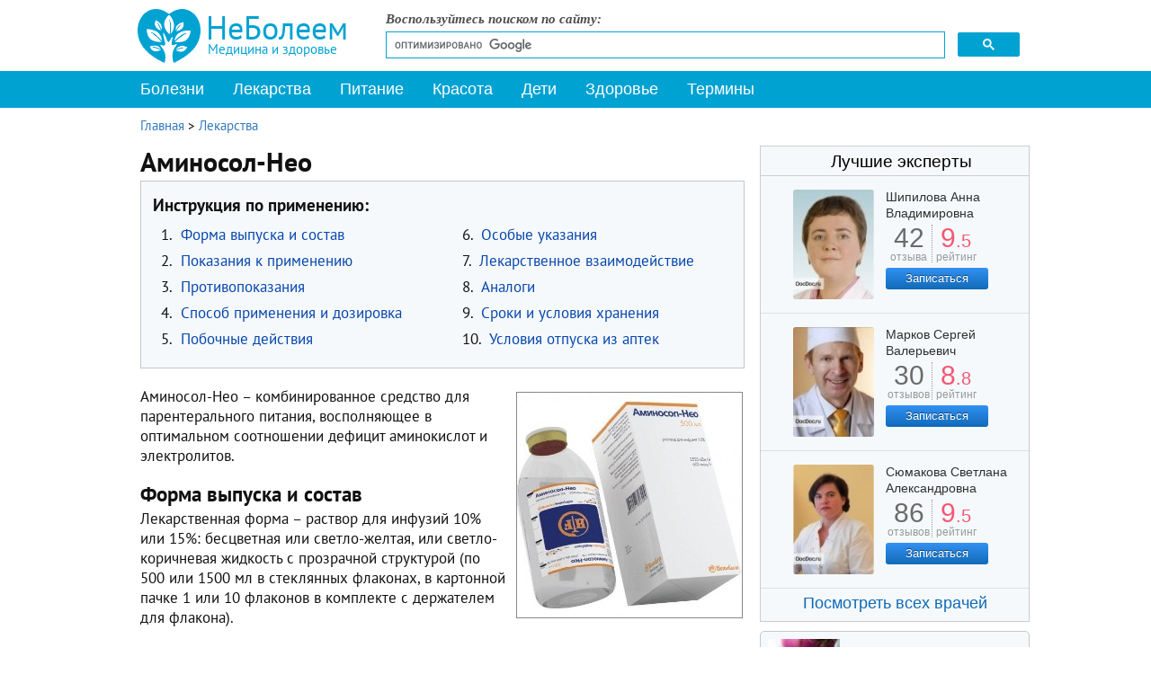

--- FILE ---
content_type: text/html; charset=utf-8
request_url: https://www.neboleem.net/aminosol-neo.php
body_size: 16913
content:
<!DOCTYPE html>
<html lang="ru-ru">
<head>
<meta name="viewport" content="width=device-width, initial-scale=1.0">
<meta http-equiv="content-type" content="text/html; charset=utf-8" />
	<meta name="keywords" content="Аминосол-Нео, Аминосол-Нео инструкция по применению" />
	<meta name="og:title" content="Аминосол-Нео" />
	<meta name="og:type" content="article" />
	<meta name="og:image" content="https://www.neboleem.net/images/stories3/lekarstva/aminosol-neo.jpg" />
	<meta name="og:url" content="https://www.neboleem.net/aminosol-neo.php" />
	<meta name="og:site_name" content="НеБолеем.net" />
	<meta name="og:description" content="Аминосол-Нео – комбинированное средство для парентерального питания, восполняющее в оптимальном соотношении дефицит аминокислот и электролитов." />
	<meta name="description" content="Аминосол-Нео – комбинированное средство для парентерального питания, восполняющее в оптимальном соотношении дефицит аминокислот и электролитов." />
	<title>Аминосол-Нео – инструкция по применению, показания, дозы, аналоги</title>
	<link href="/favicon.ico" rel="shortcut icon" type="image/vnd.microsoft.icon" />
	<link href="https://www.neboleem.net/aminosol-neo.php" rel="canonical" />
	<link href="/components/com_jcomments/tpl/default/style.css?v=3002" rel="stylesheet" type="text/css" />
	<link href="/plugins/content/extravote/assets/extravote.css" rel="stylesheet" type="text/css" />
	<link href="/templates/neboleem/css/styles.css" rel="stylesheet" type="text/css" />
	<link href="/templates/neboleem/css/slicknav.css" rel="stylesheet" type="text/css" />
	<link href="/templates/neboleem/css/jquery.lightbox-0.5.css" rel="stylesheet" type="text/css" />
	<link href="/plugins/system/speedcache/lazy_loading/css/jquery.lazyload.fadein.css" rel="stylesheet" type="text/css" />
	<link href="/plugins/system/speedcache/lazy_loading/css/jquery.lazyloadxt.spinner.css" rel="stylesheet" type="text/css" />
	<script type="text/javascript" defer src="https://www.neboleem.net/media/plg_speedcache/cache/js/sc_2a260493df4faf83c351f3a09363edb4.js"></script>
	<script type="text/javascript" defer src="https://www.neboleem.net/media/plg_speedcache/cache/js/sc_60965474f92f25f534047a6d8050276a.js"></script>
	<script type="text/javascript" defer src="https://www.neboleem.net/media/plg_speedcache/cache/js/sc_3d75d752e5343b06779744f62235236c.js"></script>
	<script src="/templates/neboleem/js/jquery.min.js" type="text/javascript" defer="defer"></script>
	<script type="text/javascript" defer src="https://www.neboleem.net/media/plg_speedcache/cache/js/sc_4f9efcb70e4899b346985eb6a3c9e4f4.js"></script>
	<script type="text/javascript" defer src="https://www.neboleem.net/media/plg_speedcache/cache/js/sc_57a6e43a76ca9434df9ff4bc980a2bd4.js"></script>
	<script type="text/javascript" defer src="https://www.neboleem.net/media/plg_speedcache/cache/js/sc_da43cfab200de30d7e1191c0b1a00d70.js"></script>
	<script src="/plugins/system/speedcache/lazy_loading/js/jquery.lazyload.min.js" type="text/javascript"></script>
	<script type="text/javascript" defer src="https://www.neboleem.net/media/plg_speedcache/cache/js/sc_49385dd51ba98744b5c941041e8261c3.js"></script>
	<script type="text/javascript" defer src="https://www.neboleem.net/media/plg_speedcache/cache/js/sc_fb2992e1191c0c5e7e7253b129e6d858.js"></script>

<!--[if IE 7]><link rel="stylesheet" href="/templates/neboleem/css/ie7.css" type="text/css" media="screen" /><![endif]-->
<!--[if IE]><link rel="stylesheet" href="/templates/neboleem/css/ie.css" type="text/css" media="screen" /><![endif]-->
<link rel="apple-touch-icon" sizes="180x180" href="/apple-touch-icon.png">
<link rel="icon" type="image/png" sizes="32x32" href="/favicon-32x32.png">
<link rel="icon" type="image/png" sizes="16x16" href="/favicon-16x16.png">
<link rel="manifest" href="/manifest.json">
<link rel="mask-icon" href="/safari-pinned-tab.svg" color="#5bbad5">
<meta name="theme-color" content="#ffffff">
<script type="text/javascript" defer src="https://www.neboleem.net/media/plg_speedcache/cache/js/sc_95030a57a7a8f6ae16ce525c996fd468.js"></script>
<script type="text/javascript" defer src="https://www.neboleem.net/media/plg_speedcache/cache/js/sc_dd2df1f87f49728143b7a02873ddf851.js"></script>
<script type="text/javascript" defer src="https://www.neboleem.net/media/plg_speedcache/cache/js/sc_e73aecda17aef85b6300a100806ae6e9.js"></script>
<script type="text/javascript" defer src="https://www.neboleem.net/media/plg_speedcache/cache/js/sc_93dd1776c965adb0084fd72dd7bb4290.js"></script>
</head>
<body>
<div class="mainmoby">
<div class="slicknav_menu">
<a href="#" aria-haspopup="true" tabindex="0" class="slicknav_btn slicknav_collapsed" style="outline: none;">
<span class="slicknav_menutxt">Меню</span><span class="slicknav_icon"><span class="slicknav_icon-bar"></span><span class="slicknav_icon-bar"></span><span class="slicknav_icon-bar"></span></span></a>
<a id="logomin" href="/">НеБолеем.net</a>
</div></div>
<div id="ramk">
<div id="vx">
<div class="selections">
<a class="logos" href="/" title="Медицинскии справочник НеБолеем.net">
<span>НеБолеем</span>
<span>Медицина и здоровье</span>
</a>
<div id="form">
<p>Воспользуйтесь поиском по сайту:</p>
<script async src="https://cse.google.com/cse.js?cx=005690943485752806340:76svikrlaxi"></script>
<div class="gcse-search"></div>
</div>
</div>
<div class="avto">

</div>
</div>
<div id="header">

<div id="mainMenu">
<ul class="nav menu mod-list" id="menu">
<li class="item-10553"><a href="/" >На главную</a></li><li class="item-4939"><a href="/zabolevanija.php" >Болезни</a></li><li class="item-4940 current active"><a href="/lekarstva.php" >Лекарства</a></li><li class="item-4941"><a href="/zdorovoe-pitanie.php" >Питание</a></li><li class="item-4942"><a href="/krasota.php" >Красота</a></li><li class="item-4943"><a href="/deti.php" >Дети</a></li><li class="item-4944"><a href="/stati-o-zdorove.php" >Здоровье</a></li><li class="item-5200"><a href="/medicinskie-terminy.php" >Термины</a></li><li class="item-10590"><a href="/o-sajte.php" >О сайте</a></li></ul>
<script type="text/javascript" defer src="https://www.neboleem.net/media/plg_speedcache/cache/js/sc_05bbce3027eb99bc3cd6d60364bf1c62.js"></script>
</div>
</div>
<div id="container">
<div class="raspst"></div>
<!--start leftBlock-->
<div id="leftBlock" class="article">
<div id="system-message-container">
	</div>

<div class="clear"></div>
<div class="contentBox"><div class="krohist" itemscope itemtype="http://schema.org/BreadcrumbList">
<span itemprop="itemListElement" itemscope itemtype="http://schema.org/ListItem">
<a itemprop="item" href="/" class="pathway"><span itemprop="name">Главная</span></a>
<span> &gt; </span>
<meta itemprop="position" content="1">
</span>
<span itemprop="itemListElement" itemscope itemtype="http://schema.org/ListItem">
<a itemprop="item" href="/lekarstva.php" class="pathway"><span itemprop="name">Лекарства</span></a>
<meta itemprop="position" content="2">
</span>
</div><div class="contentBox">
<span itemscope itemtype="http://schema.org/Product"><meta itemprop="description" content="Аминосол-Нео – комбинированное средство для парентерального питания, восполняющее в оптимальном соотношении дефицит аминокислот и электролитов." /><div class="st">
<h1 itemprop="name">Аминосол-Нео</h1><div id="toc" class="preparat">
<p class="soderjanie">Инструкция по применению:</p>
<ol class="leftstz">
<li class="linc"><span>1.</span> <a class="link"  href="#title0">Форма выпуска и состав</a></li>
<li class="linc"><span>2.</span> <a class="link"  href="#title1">Показания к применению</a></li>
<li class="linc"><span>3.</span> <a class="link"  href="#title2">Противопоказания</a></li>
<li class="linc"><span>4.</span> <a class="link"  href="#title3">Способ применения и дозировка</a></li>
<li class="linc"><span>5.</span> <a class="link"  href="#title4">Побочные действия</a></li>
</ol>
<ol class="rightstz">
<li class="linc"><span>6.</span> <a class="link"  href="#title5">Особые указания</a></li>
<li class="linc"><span>7.</span> <a class="link"  href="#title6">Лекарственное взаимодействие</a></li>
<li class="linc"><span>8.</span> <a class="link"  href="#title7">Аналоги</a></li>
<li class="linc"><span>9.</span> <a class="link"  href="#title8">Сроки и условия хранения</a></li>
<li class="linc"><span>10.</span> <a class="link"  href="#title9">Условия отпуска из аптек</a></li>
</ol></div><p><img itemprop="contentUrl" class="speedcache-lazy speedcache-lazy-hidden illustrationr" src="[data-uri]" data-speedcachelazy-src="/images/stories3/lekarstva/aminosol-neo.jpg" alt="Раствор для инфузий 15% Аминосол-Нео" width="250" height="250" /><noscript><img itemprop="contentUrl" class="illustrationr" src="/images/stories3/lekarstva/aminosol-neo.jpg" alt="Раствор для инфузий 15% Аминосол-Нео" width="250" height="250" /></noscript>Аминосол-Нео – комбинированное средство для парентерального питания, восполняющее в оптимальном соотношении дефицит аминокислот и электролитов.</p>
<h2 id="title0">Форма выпуска и состав</h2>
<p>Лекарственная форма – раствор для инфузий 10% или 15%: бесцветная или светло-желтая, или светло-коричневая жидкость с прозрачной структурой (по 500 или 1500 мл в стеклянных флаконах, в картонной пачке 1 или 10 флаконов в комплекте с держателем для флакона).</p>
<p>Содержание активных веществ Аминосола-Нео в 1000 мл 10% или 15% раствора:</p>
<ul>
<li>L-лизин: 6,6 г или 11,1 г, что эквивалентно 9,31 г или 15,66 г L-лизина моноацетата;</li>
<li>L-лейцин: 7,4 г или 8,9 г;</li>
<li>L-изолейцин: 5 г или 5,2 г;</li>
<li>L-валин: 6,2 г или 5,5 г;</li>
<li>L-метионин: 4,3 г или 3,8 г;</li>
<li>L-фенилаланин: 5,1 г или 5,5 г;</li>
<li>L-треонин: 4,4 г или 8,6 г;</li>
<li>L-аланин: 14 г или 25 г;</li>
<li>L-гистидин: 3 г или 7,3 г;</li>
<li>L-аргинин: 12 г или 20 г;</li>
<li>L-пролин: 11,2 г или 17 г;</li>
<li>L-серин: 6,5 г или 9,6 г;</li>
<li>L-тирозин: по 0,4 г в каждой форме;</li>
<li>L-триптофан: 2 г или 1,6 г;</li>
<li>Таурин: 1 г или 2 г;</li>
<li>Глицин: 11 г или 18,5 г.</li>
</ul>
<p>Энергетическая ценность раствора: 10% – 400 ккал/л (1680 кДж/л), 15% – 600 ккал/л (2520 кДж/л), осмолярность 990 или 1505 мОсм/л соответственно, pH – 5,5-6,5.</p>
<p>Вспомогательные компоненты: кислота уксусная ледяная, вода для инъекций.</p>
<p>Кроме этого, в 15% растворе содержится L-яблочная кислота.</p>
<div class="banneritemss"><center>
<div id="yandex_rtb_R-A-85491-25"></div>
<script type="text/javascript" defer src="https://www.neboleem.net/media/plg_speedcache/cache/js/sc_c63b6885af9fabae0b61ebb36ab29609.js"></script>				 
				 </center><div class="clr"></div></div>
<h2 id="title1">Показания к применению</h2>
<ul>
<li>Полное или частичное парентеральное питание с добавлением углеводов, жировых эмульсий и электролитов;</li>
<li>Профилактика дефицита и компенсация потери жидкости и белков в случае невозможности энтерального приема пищи: при тяжелых гастроинтестинальных патологиях (воспалительные заболевания, обструкция, мальабсорбция кишечника, кишечные свищи, панкреатит), гиперметаболических состояниях (обширные ожоги, травмы, сепсис) и других случаях, требующих парентерального питания (злокачественные новообразования, период подготовки к оперативному вмешательству и после операции).</li>
</ul>
<h2 id="title2">Противопоказания</h2>
<ul>
<li>Возраст до 18 лет;</li>
<li>Сердечная недостаточность в стадии декомпенсации;</li>
<li>Метаболический ацидоз;</li>
<li>Тяжелая печеночная и/или почечная недостаточность;</li>
<li>Гипоксия;</li>
<li>Шок;</li>
<li>Период беременности и вскармливания грудью.</li>
</ul>
<p>С осторожностью рекомендуется назначать Аминосол-Нео пациентам с заболеваниями печени, сахарным диабетом, эссенциальной артериальной гипертензией, при сепсисе.</p>
<div class="tiz3 desk">
<div id="yandex_rtb_R-A-85491-26"></div>
<script type="text/javascript" defer src="https://www.neboleem.net/media/plg_speedcache/cache/js/sc_c108cdeeaa174c2c353c5d5c49bf2e45.js"></script>				 
				 </div>
<h2 id="title3">Способ применения и дозировка</h2>
<p>Аминосол-Нео предназначен для внутривенного (в/в) капельного ведения в одну из центральных вен.</p>
<p>Дозу врач назначает индивидуально, учитывая вес больного, тяжесть метаболического нарушения и клиническую потребность организма в аминокислотах.</p>
<p>Применять следует только раствор с прозрачной структурой!</p>
<p>Рекомендованная средняя суточная доза для 10% раствора: из расчета по 10-20 мл на 1 кг веса, что соответствует 1-2 г аминокислот на 1 кг веса пациента в сутки. Скорость инфузии не должна превышать 20-35 капель в минуту, что обеспечит поступление 1 мл раствора на 1 кг веса в 60 минут. Максимальная суточная доза – 20 мл на 1 кг веса.</p>
<p>Рекомендованная средняя суточная доза для 15% раствора: по 6,7-13,3 мл на 1 кг веса пациента (1-2 г аминокислот на 1 кг в сутки). Максимальная скорость введения – 0,67 мл на 1 кг веса в 60 минут. Максимальная суточная доза – 13,3 мл на 1 кг.</p>
<p>Как правило, суточная доза для пациента с весом 70 кг должна соответствовать 470-930 мл, а скорость введения – 16 каплям в минуту.</p>
<p>Пациентам с почечной недостаточностью рекомендуется коррекция обычной дозы: без диализа – доза белков на 1 кг веса должна соответствовать 0,6-1 г в сутки, у находящихся на диализе больных – по 1,2-2,7 г на 1 кг в сутки.</p>
<p>При печеночной недостаточности суточное дозирование должно находиться в пределах 0,8-1,1 г на 1 кг веса.</p>
<h2 id="title4">Побочные действия</h2>
<p>Применение Аминосола-Нео может вызвать недостаток в организме фолиевой кислоты, поэтому рекомендуется сопутствующее назначение больному фолатов.</p>
<h2 id="title5">Особые указания</h2>
<p>Аргинин, являющийся одним из компонентов препарата, может вызвать снижение уровня концентрации фосфора и повысить содержание калия в плазме, особенно у больных сахарным диабетом.</p>
<p>Чтобы не допустить развитие гиперкалиемии на фоне введения аргинина, больным сахарным диабетом (1 и 2 типа) и пациентам в стрессовых состояниях рекомендуется одновременно с Аминосолом-Нео назначать введение инсулина.</p>
<p>Перед введением препарата следует убедиться в герметичности флакона!</p>
<h2 id="title6">Лекарственное взаимодействие</h2>
<p>Не допускать неконтролируемое добавление к Аминосолу-Нео других лекарственных препаратов.</p>
<p>При одновременном применении раствора препарата:</p>
<ul>
<li>Аминофиллин и тиазидные диуретики – повышают содержание инсулина в крови;</li>
<li>Пероральные контрацептивы, эстрогены – могут способствовать повышению концентрации гормона роста, понижать инсулиновый и глюкагоновый ответ на аргинин;</li>
<li>Спиронолактон – вызывает тяжелую форму гиперкалиемии.</li>
</ul>
<p>Фармацевтически совместим с ампициллином, амикацином, цефотаксимом, доксициклином, цефтриаксоном, эритромицином, гентамицином, хлорамфениколом, нетилмицином, пенициллином, тетрациклином, клиндамицином, пиперациллином, ванкомицином, тобрамицином, циклофосфамидом, аминофиллином, циметидином, цитарабином, дофамином, фитоменадионом, фамотидином, фторурацилом, фолиевой кислотой, гепарином, хлорпромазином, фуросемидом, инсулином, метилдопой, кальция глюконатом, лидокаином, метоклопрамидом, низатидином, метотрексатом, метилпреднизолоном, морфином, норэпинефрином, ранитидином, пропранололом, рибофлавином, дигоксином.</p>
<p>Из-за наличия аргинина Аминосол-Нео нельзя совмещать с применением тиопентала натрия.</p>
<h2 id="title7">Аналоги</h2>
<p>Информация об аналогах Аминосола Нео отсутствует.</p>
<h2 id="title8">Сроки и условия хранения</h2>
<p>Хранить в защищенном от света месте при температуре 15-25°C. Беречь от детей.</p>
<p>Срок годности – 2 года.</p>
<h2 id="title9">Условия отпуска из аптек</h2>
<p>Отпускается для стационаров.</p></div>

<div class="clear"></div>
<h2>Об авторе</h2>
<div id="autor">
  <div class="photo"><img class="speedcache-lazy speedcache-lazy-hidden" height="100" width="100" src="[data-uri]" data-speedcachelazy-src="/images/stories3/authors/ilin_valentin_valentinovich.jpg" alt="Валентин Ильин" /><noscript><img height="100" width="100" src="/images/stories3/authors/ilin_valentin_valentinovich.jpg" alt="Валентин Ильин" /></noscript></div>
  <div class="opisanie">
     <span class="imiya">Валентин Ильин</span>	  <span class="authorspec">Провизор</span>	 <a id="spoiler_autor" href="#">Об авторе</a>
	 <div class="spoiler_opisan_body">
	 <div><span>Образование:</span> <p>Диплом по специальности «Фармация», Образовательная организация дополнительного профессионального образования «Международная академия экспертизы и оценки»</p><p>Диплом по специальности «Фармацевтическая технология», ООО «Национальный центр медицинского образования» совместно с Федеральным государственным бюджетным учреждением дополнительного профессионального образования «Всероссийским учебно-научно-медицинским центром по непрерывному фармацевтическому и медицинскому образованию»</p></div>	 	 <a class="autoruri" href="https://www.neboleem.net/o-sajte.php#ilin_valentin_valentinovich">Подробнее об авторе</a>	 </div>
  </div>
</div>
<div class="helps lekva"><p>Информация о препарате является обобщенной, предоставляется в ознакомительных целях и не заменяет официальную инструкцию. Самолечение опасно для здоровья!</p></div><div class="knopki"><span class="delim">Поделиться:</span>
<div class="yashare-auto-init"><span class="b-share">
   <a rel="nofollow" target="_blank" title="ВКонтакте" class="b-share__handle b-share__link b-share-btn__vkontakte" onclick="window.open(this.href,'targetWindow','toolbar=no,location=no,status=no,menubar=no,scrollbars=yes,resizable=no,top='+((screen.height-650)/2)+',left='+((screen.width-650)/2)+',width=650,height=650');return false;" href="https://vk.com/share.php?url=https%3A%2F%2Fwww.neboleem.net%2Faminosol-neo.php&amp;title=%D0%90%D0%BC%D0%B8%D0%BD%D0%BE%D1%81%D0%BE%D0%BB-%D0%9D%D0%B5%D0%BE"><span class="b-share-icon b-share-icon_vkontakte"></span></a>
   <a rel="nofollow" target="_blank" title="Одноклассники" class="b-share__handle b-share__link b-share-btn__odnoklassniki" onclick="window.open(this.href,'targetWindow','toolbar=no,location=no,status=no,menubar=no,scrollbars=yes,resizable=yes,top='+((screen.height-560)/2)+',left='+((screen.width-560)/2)+',width=560,height=560');return false;" href="https://connect.ok.ru/dk?st.cmd=OAuth2Login&st.layout=w&st.redirect=%252Fdk%253Fcmd%253DWidgetSharePreview%2526amp%253Bst.cmd%253DWidgetSharePreview%2526amp%253Bst.shareUrl%253Dhttps%3A%2F%2Fwww.neboleem.net%2Faminosol-neo.php&st._wt=1&st.client_id=-1" data-service="odnoklassniki"><span class="b-share-icon b-share-icon_odnoklassniki"></span></a>
   <a rel="nofollow" target="_blank" title="Watsapp" class="b-share__handle b-share__link b-share-btn__twitter" onclick="window.open(this.href,'targetWindow','toolbar=no,location=no,status=no,menubar=no,scrollbars=yes,resizable=yes,top='+((screen.height-560)/2)+',left='+((screen.width-560)/2)+',width=560,height=560');return false;" href="https://api.whatsapp.com/send?text=https%3A%2F%2Fwww.neboleem.net%2Faminosol-neo.php&utm_source=share2"><span class="b-share-icon b-share-icon_twitter"></span></a>
   <a rel="nofollow" target="_blank" title="Telegram" class="b-share__handle b-share__link b-share-btn__moimir" onclick="window.open(this.href,'targetWindow','toolbar=no,location=no,status=no,menubar=no,scrollbars=yes,resizable=yes,top='+((screen.height-560)/2)+',left='+((screen.width-560)/2)+',width=560,height=560');return false;" href="https://t.me/share/url?url=https%3A%2F%2Fwww.neboleem.net%2Faminosol-neo.php&utm_source=share2"><span class="b-share-icon b-share-icon_moimir"></span></a></span></div>
</div>
<div><div class="polstsgoog top">&nbsp;</div> 
<div class="extravote" itemprop="aggregateRating" itemscope itemtype="http://schema.org/AggregateRating"><span class="extravote-info lefts">Оцените статью: </span>
  <span class="extravote-stars">
  <span id="rating_12545_x" class="current-rating" style="width:96%;">4.7931034482759</span>
      <span class="extravote-star"><a href="javascript:void(null)" onclick="javascript:JVXVote(12545,0.5,139,29,'x',1,1,1);" title="0.5 из 5" class="ev-5-stars">1</a></span>
      <span class="extravote-star"><a href="javascript:void(null)" onclick="javascript:JVXVote(12545,1,139,29,'x',1,1,1);" title="1 из 5" class="ev-10-stars">1</a></span>
      <span class="extravote-star"><a href="javascript:void(null)" onclick="javascript:JVXVote(12545,1.5,139,29,'x',1,1,1);" title="1.5 из 5" class="ev-15-stars">1</a></span>
      <span class="extravote-star"><a href="javascript:void(null)" onclick="javascript:JVXVote(12545,2,139,29,'x',1,1,1);" title="2 из 5" class="ev-20-stars">1</a></span>
      <span class="extravote-star"><a href="javascript:void(null)" onclick="javascript:JVXVote(12545,2.5,139,29,'x',1,1,1);" title="2.5 из 5" class="ev-25-stars">1</a></span>
      <span class="extravote-star"><a href="javascript:void(null)" onclick="javascript:JVXVote(12545,3,139,29,'x',1,1,1);" title="3 из 5" class="ev-30-stars">1</a></span>
      <span class="extravote-star"><a href="javascript:void(null)" onclick="javascript:JVXVote(12545,3.5,139,29,'x',1,1,1);" title="3.5 из 5" class="ev-35-stars">1</a></span>
      <span class="extravote-star"><a href="javascript:void(null)" onclick="javascript:JVXVote(12545,4,139,29,'x',1,1,1);" title="4 из 5" class="ev-40-stars">1</a></span>
      <span class="extravote-star"><a href="javascript:void(null)" onclick="javascript:JVXVote(12545,4.5,139,29,'x',1,1,1);" title="4.5 из 5" class="ev-45-stars">1</a></span>
      <span class="extravote-star"><a href="javascript:void(null)" onclick="javascript:JVXVote(12545,5,139,29,'x',1,1,1);" title="5 из 5" class="ev-50-stars">1</a></span>
  
	<meta itemprop="worstRating" content="0" />
	<meta itemprop="bestRating" content="5" />	
		
  </span>
  <span class="extravote-info" id="extravote_12545_x">Рейтинг: <span itemprop="ratingValue">5</span> (<span itemprop="ratingCount">29</span> голосов)</span>
</div><div class="polstsgoog bottom">&nbsp;</div></div><script type="text/javascript" defer src="https://www.neboleem.net/media/plg_speedcache/cache/js/sc_c3a70c2f555bd8aecd3adc2964d74789.js"></script>
<div id="jc">
<div id="comments"></div>
<div id="comments-form-link">
<div class="showcomm">
<a id="addcomments" class="showform" href="#addcomments" onclick="jcomments.showForm(12545,'com_content', 'comments-form-link'); return false;">Добавить отзыв/комментарий</a>
</div></div>
<script type="text/javascript" defer src="https://www.neboleem.net/media/plg_speedcache/cache/js/sc_d0d92d415e33c559a42061dd79bef27a.js"></script> 
</div> 
<div class="clear"></div>
<div class="tiz3">
<center>
<div id="yandex_rtb_R-A-85491-21"></div>
<script type="text/javascript" defer src="https://www.neboleem.net/media/plg_speedcache/cache/js/sc_975b65c3f292199fd7bde4c7a1f5212b.js"></script>
</center>
</div>
<div class="clear"></div>
</span>
<div id="random" class="contentNewBoxsp aznaetelivy">
<span class="ttl">Знаете ли вы, что:</span><p id="qo1" class="quotes" style="display:block;">Даже если сердце человека не бьется, то он все равно может жить в течение долгого промежутка времени, что и продемонстрировал нам норвежский рыбак Ян Ревсдал. Его "мотор" остановился на 4 часа после того как рыбак заблудился и заснул в снегу.</p>
<p id="qo2" class="quotes" style="display:none;">В течение жизни среднестатистический человек вырабатывает ни много ни мало два больших бассейна слюны.</p>
<p id="qo3" class="quotes" style="display:none;">Человеческие кости крепче бетона в четыре раза.</p>
<p id="qo4" class="quotes" style="display:none;">Большинство женщин способно получать больше удовольствия от созерцания своего красивого тела в зеркале, чем от секса. Так что, женщины, стремитесь к стройности.</p>
<p id="qo5" class="quotes" style="display:none;">В Великобритании есть закон, согласно которому хирург может отказаться делать пациенту операцию, если он курит или имеет избыточный вес. Человек должен отказаться от вредных привычек, и тогда, возможно, ему не потребуется оперативное вмешательство.</p>
<p id="qo6" class="quotes" style="display:none;">Кроме людей, от простатита страдает всего одно живое существо на планете Земля – собаки. Вот уж действительно наши самые верные друзья.</p>
<p id="qo7" class="quotes" style="display:none;">В стремлении вытащить больного, доктора часто перегибают палку. Так, например, некий Чарльз Йенсен в период с 1954 по 1994 гг. пережил более 900 операций по удалению новообразований.</p>
<p id="qo8" class="quotes" style="display:none;">Во время работы наш мозг затрачивает количество энергии, равное лампочке мощностью в 10 Ватт. Так что образ лампочки над головой в момент возникновения интересной мысли не так уж далек от истины.</p>
<p id="qo9" class="quotes" style="display:none;">Стоматологи появились относительно недавно. Еще в 19 веке вырывать больные зубы входило в обязанности обычного парикмахера.</p>
<p id="qo10" class="quotes" style="display:none;">Многие наркотики изначально продвигались на рынке, как лекарства. Героин, например, изначально был выведен на рынок как лекарство от детского кашля. А кокаин рекомендовался врачами в качестве анестезии и как средство повышающее выносливость.</p>
<p id="qo11" class="quotes" style="display:none;">Если бы ваша печень перестала работать, смерть наступила бы в течение суток.</p>
<p id="qo12" class="quotes" style="display:none;">Вес человеческого мозга составляет около 2% от всей массы тела, однако потребляет он около 20% кислорода, поступающего в кровь. Этот факт делает человеческий мозг чрезвычайно восприимчивым к повреждениям, вызванным нехваткой кислорода.</p>
<p id="qo13" class="quotes" style="display:none;">Упав с осла, вы с большей вероятностью свернете себе шею, чем упав с лошади. Только не пытайтесь опровергнуть это утверждение.</p>
<p id="qo14" class="quotes" style="display:none;">Самое редкое заболевание – болезнь Куру. Болеют ей только представители племени фор в Новой Гвинее. Больной умирает от смеха. Считается, что причиной возникновения болезни является поедание человеческого мозга.</p>
<p id="qo15" class="quotes" style="display:none;">Когда влюбленные целуются, каждый из них теряет 6,4 ккалорий в минуту, но при этом они обмениваются почти 300 видами различных бактерий.</p>
</div>
</div>

</div><div class="relap"><div class="relap_title_block" style="">Читайте также</div><div class="relap_row">
<a href="/stati-o-zdorove/11484-5-prichin-obratitsja-k-andrologu.php"><div class="relap_entry"><img height="212" width="332" class="speedcache-lazy speedcache-lazy-hidden relap_images" src="[data-uri]" data-speedcachelazy-src="/images/stories2/zdorovi/5-prichin-obratitsja-k-andrologu.jpg" alt="5 причин обратиться к андрологу" /><noscript><img class="relap_images" src="/images/stories2/zdorovi/5-prichin-obratitsja-k-andrologu.jpg" alt="5 причин обратиться к андрологу" /></noscript><div class="relap_title">5 причин обратиться к андрологу</div>
</div></a>

<a href="/stati-o-zdorove/10038-6-naibolee-rasprostranennyh-mifov-o-chelovecheskom-mozge.php"><div class="relap_entry"><img height="211" width="332" class="speedcache-lazy speedcache-lazy-hidden relap_images" src="[data-uri]" data-speedcachelazy-src="/images/stories2/zdorovi/6-naibolee-rasprostranennyh-mifov-o-chelovecheskom-mozge.jpg" alt="6 наиболее распространенных мифов о человеческом мозге" /><noscript><img class="relap_images" src="/images/stories2/zdorovi/6-naibolee-rasprostranennyh-mifov-o-chelovecheskom-mozge.jpg" alt="6 наиболее распространенных мифов о человеческом мозге" /></noscript><div class="relap_title">6 наиболее распространенных мифов о человеческом мозге</div>
</div></a>
</div>

<div class="relap_row">
<a href="/stati-o-zdorove/10443-13-prichin-subfebrilnoj-temperatury.php"><div class="relap_entry"><img height="212" width="332" class="speedcache-lazy speedcache-lazy-hidden relap_images" src="[data-uri]" data-speedcachelazy-src="/images/stories2/zdorovi/13-prichin-subfebrilnoj-temperatury.jpg" alt="13 причин субфебрильной температуры" /><noscript><img class="relap_images" src="/images/stories2/zdorovi/13-prichin-subfebrilnoj-temperatury.jpg" alt="13 причин субфебрильной температуры" /></noscript><div class="relap_title">13 причин субфебрильной температуры</div>
</div></a>

<a href="/stati-o-zdorove/9471-razgruzochnye-dni-vred-ili-polza.php"><div class="relap_entry"><img height="211" width="332" class="speedcache-lazy speedcache-lazy-hidden relap_images" src="[data-uri]" data-speedcachelazy-src="/images/stories2/zdorovi/razgruzochnye-dni-vred-ili-polza.jpg" alt="Разгрузочные дни: вред или польза" /><noscript><img class="relap_images" src="/images/stories2/zdorovi/razgruzochnye-dni-vred-ili-polza.jpg" alt="Разгрузочные дни: вред или польза" /></noscript><div class="relap_title">Разгрузочные дни: вред или польза</div>
</div></a>
</div>

<div class="relap_row">
<a href="/stati-o-zdorove/13199-9-sovetov-muzhchine-mechtajushhemu-o-zdorovom-potomstve.php"><div class="relap_entry"><img height="212" width="332" class="speedcache-lazy speedcache-lazy-hidden relap_images" src="[data-uri]" data-speedcachelazy-src="/images/stories3/zdorovi/9-sovetov-muzhchine-mechtajushhemu-o-zdorovom-potomstve.jpg" alt="9 советов мужчине, мечтающему о здоровом потомстве" /><noscript><img class="relap_images" src="/images/stories3/zdorovi/9-sovetov-muzhchine-mechtajushhemu-o-zdorovom-potomstve.jpg" alt="9 советов мужчине, мечтающему о здоровом потомстве" /></noscript><div class="relap_title">9 советов мужчине, мечтающему о здоровом потомстве</div>
</div></a>

<a href="/stati-o-zdorove/14924-vragi-figury-9-produktov-usilivajushhih-appetit.php"><div class="relap_entry"><img height="212" width="332" class="speedcache-lazy speedcache-lazy-hidden relap_images" src="[data-uri]" data-speedcachelazy-src="/images/stories3/zdorovi/vragi-figury-9-produktov-usilivajushhih-appetit.jpg" alt="Враги фигуры: 9 продуктов, усиливающих аппетит" /><noscript><img class="relap_images" src="/images/stories3/zdorovi/vragi-figury-9-produktov-usilivajushhih-appetit.jpg" alt="Враги фигуры: 9 продуктов, усиливающих аппетит" /></noscript><div class="relap_title">Враги фигуры: 9 продуктов, усиливающих аппетит</div>
</div></a>
</div>

<div class="relap_row">
<a href="/stati-o-zdorove/14091-12-produktov-kotorye-mozhno-est-vecherom.php"><div class="relap_entry"><img height="212" width="332" class="speedcache-lazy speedcache-lazy-hidden relap_images" src="[data-uri]" data-speedcachelazy-src="/images/stories3/zdorovi/12-produktov-kotorye-mozhno-est-vecherom.jpg" alt="12 продуктов, которые можно есть вечером" /><noscript><img class="relap_images" src="/images/stories3/zdorovi/12-produktov-kotorye-mozhno-est-vecherom.jpg" alt="12 продуктов, которые можно есть вечером" /></noscript><div class="relap_title">12 продуктов, которые можно есть вечером</div>
</div></a>

<a href="/stati-o-zdorove/10033-4-vida-veshhestv-snizhajushhih-zashhitnye-sily-organizma.php"><div class="relap_entry"><img height="211" width="332" class="speedcache-lazy speedcache-lazy-hidden relap_images" src="[data-uri]" data-speedcachelazy-src="/images/stories2/zdorovi/4-vida-veshhestv-snizhajushhih-zashhitnye-sily-organizma.jpg" alt="4 вида веществ, снижающих защитные силы организма" /><noscript><img class="relap_images" src="/images/stories2/zdorovi/4-vida-veshhestv-snizhajushhih-zashhitnye-sily-organizma.jpg" alt="4 вида веществ, снижающих защитные силы организма" /></noscript><div class="relap_title">4 вида веществ, снижающих защитные силы организма</div>
</div></a>
</div>

<div class="relap_row">
<a href="/stati-o-zdorove/14775-8-poleznyh-svojstv-granata.php"><div class="relap_entry"><img height="212" width="332" class="speedcache-lazy speedcache-lazy-hidden relap_images" src="[data-uri]" data-speedcachelazy-src="/images/stories3/zdorovi/8-poleznyh-svojstv-granata.jpg" alt="8 полезных свойств граната" /><noscript><img class="relap_images" src="/images/stories3/zdorovi/8-poleznyh-svojstv-granata.jpg" alt="8 полезных свойств граната" /></noscript><div class="relap_title">8 полезных свойств граната</div>
</div></a>

<a href="/stati-o-zdorove/11070-10-mifov-o-zakalivanii-organizma-metodom-morzhevanija.php"><div class="relap_entry"><img height="212" width="332" class="speedcache-lazy speedcache-lazy-hidden relap_images" src="[data-uri]" data-speedcachelazy-src="/images/stories2/zdorovi/10-mifov-o-zakalivanii-organizma-metodom-morzhevanija.jpg" alt="10 мифов о закаливании организма методом моржевания" /><noscript><img class="relap_images" src="/images/stories2/zdorovi/10-mifov-o-zakalivanii-organizma-metodom-morzhevanija.jpg" alt="10 мифов о закаливании организма методом моржевания" /></noscript><div class="relap_title">10 мифов о закаливании организма методом моржевания</div>
</div></a>
</div>

<div class="relap_row">
<a href="/stati-o-zdorove/8681-7-reguljarnyh-obsledovanij-kotorye-dolzhna-prohodit-zhenshhina.php"><div class="relap_entry"><img height="211" width="332" class="speedcache-lazy speedcache-lazy-hidden relap_images" src="[data-uri]" data-speedcachelazy-src="/images/stories2/zdorovi/7-reguljarnyh-obsledovanij-kotorye-dolzhna-prohodit-zhenshhina.jpg" alt="7 регулярных обследований, которые должна проходить женщина" /><noscript><img class="relap_images" src="/images/stories2/zdorovi/7-reguljarnyh-obsledovanij-kotorye-dolzhna-prohodit-zhenshhina.jpg" alt="7 регулярных обследований, которые должна проходить женщина" /></noscript><div class="relap_title">7 регулярных обследований, которые должна проходить женщина</div>
</div></a>

<a href="/stati-o-zdorove/11913-opredeljaem-biologicheskij-vozrast-cheloveka-8-parametrov-kotorye-nuzhno-proverit.php"><div class="relap_entry"><img height="212" width="332" class="speedcache-lazy speedcache-lazy-hidden relap_images" src="[data-uri]" data-speedcachelazy-src="/images/stories2/zdorovi/opredeljaem-biologicheskij-vozrast-cheloveka-8-parametrov-kotorye-nuzhno-proverit.jpg" alt="Определяем биологический возраст человека: 8 параметров, которые нужно проверить" /><noscript><img class="relap_images" src="/images/stories2/zdorovi/opredeljaem-biologicheskij-vozrast-cheloveka-8-parametrov-kotorye-nuzhno-proverit.jpg" alt="Определяем биологический возраст человека: 8 параметров, которые нужно проверить" /></noscript><div class="relap_title">Определяем биологический возраст человека: 8 параметров, которые нужно проверить</div>
</div></a>
</div>

<div class="relap_row">
<a href="/stati-o-zdorove/10245-8-faktov-kotorye-neobhodimo-znat-ob-aspirine.php"><div class="relap_entry"><img height="212" width="332" class="speedcache-lazy speedcache-lazy-hidden relap_images" src="[data-uri]" data-speedcachelazy-src="/images/stories2/zdorovi/8-faktov-kotorye-neobhodimo-znat-ob-aspirine.jpg" alt="8 фактов, которые необходимо знать об аспирине" /><noscript><img class="relap_images" src="/images/stories2/zdorovi/8-faktov-kotorye-neobhodimo-znat-ob-aspirine.jpg" alt="8 фактов, которые необходимо знать об аспирине" /></noscript><div class="relap_title">8 фактов, которые необходимо знать об аспирине</div>
</div></a>

<a href="/stati-o-zdorove/12776-10-mifov-o-nasmorke.php"><div class="relap_entry"><img height="212" width="332" class="speedcache-lazy speedcache-lazy-hidden relap_images" src="[data-uri]" data-speedcachelazy-src="/images/stories3/zdorovi/10-mifov-o-nasmorke.jpg" alt="10 мифов о насморке" /><noscript><img class="relap_images" src="/images/stories3/zdorovi/10-mifov-o-nasmorke.jpg" alt="10 мифов о насморке" /></noscript><div class="relap_title">10 мифов о насморке</div>
</div></a>
</div>

<div class="relap_row">
<a href="/stati-o-zdorove/12541-chastye-zhenskie-bolezni-i-ih-simptomy.php"><div class="relap_entry"><img height="212" width="332" class="speedcache-lazy speedcache-lazy-hidden relap_images" src="[data-uri]" data-speedcachelazy-src="/images/stories3/zdorovi/chastye-zhenskie-bolezni-i-ih-simptomy.jpg" alt="Частые женские болезни и их симптомы" /><noscript><img class="relap_images" src="/images/stories3/zdorovi/chastye-zhenskie-bolezni-i-ih-simptomy.jpg" alt="Частые женские болезни и их симптомы" /></noscript><div class="relap_title">Частые женские болезни и их симптомы</div>
</div></a>

<a href="/stati-o-zdorove/15470-kak-vidjat-mir-daltoniki-4-vida-cvetoslepoty.php"><div class="relap_entry"><img height="212" width="332" class="speedcache-lazy speedcache-lazy-hidden relap_images" src="[data-uri]" data-speedcachelazy-src="/images/stories3/zdorovi/kak-vidjat-mir-daltoniki-4-vida-cvetoslepoty.jpg" alt="Как видят мир дальтоники: 4 вида цветослепоты" /><noscript><img class="relap_images" src="/images/stories3/zdorovi/kak-vidjat-mir-daltoniki-4-vida-cvetoslepoty.jpg" alt="Как видят мир дальтоники: 4 вида цветослепоты" /></noscript><div class="relap_title">Как видят мир дальтоники: 4 вида цветослепоты</div>
</div></a>
</div>

<div class="relap_row">
<a href="/stati-o-zdorove/7921-zerkalo-dushi-procedury-dlja-molodosti-vzgljada.php"><div class="relap_entry"><img height="211" width="332" class="speedcache-lazy speedcache-lazy-hidden relap_images" src="[data-uri]" data-speedcachelazy-src="/images/stories2/zdorovi/zerkalo-dushi-procedury-dlja-molodosti-vzgljada-1.jpg" alt="Зеркало души: процедуры для молодости взгляда" /><noscript><img class="relap_images" src="/images/stories2/zdorovi/zerkalo-dushi-procedury-dlja-molodosti-vzgljada-1.jpg" alt="Зеркало души: процедуры для молодости взгляда" /></noscript><div class="relap_title">Зеркало души: процедуры для молодости взгляда</div>
</div></a>

<a href="/stati-o-zdorove/15315-6-sovetov-o-tom-kak-pravilno-ssoritsja.php"><div class="relap_entry"><img height="212" width="332" class="speedcache-lazy speedcache-lazy-hidden relap_images" src="[data-uri]" data-speedcachelazy-src="/images/stories3/zdorovi/6-sovetov-o-tom-kak-pravilno-ssoritsja.jpg" alt="6 советов о том, как правильно ссориться" /><noscript><img class="relap_images" src="/images/stories3/zdorovi/6-sovetov-o-tom-kak-pravilno-ssoritsja.jpg" alt="6 советов о том, как правильно ссориться" /></noscript><div class="relap_title">6 советов о том, как правильно ссориться</div>
</div></a>
</div>

<div class="relap_row">
<a href="/stati-o-zdorove/11919-12-mifov-o-molochnice.php"><div class="relap_entry"><img height="212" width="332" class="speedcache-lazy speedcache-lazy-hidden relap_images" src="[data-uri]" data-speedcachelazy-src="/images/stories2/zdorovi/12-mifov-o-molochnice.jpg" alt="12 мифов о молочнице" /><noscript><img class="relap_images" src="/images/stories2/zdorovi/12-mifov-o-molochnice.jpg" alt="12 мифов о молочнице" /></noscript><div class="relap_title">12 мифов о молочнице</div>
</div></a>

<a href="/stati-o-zdorove/11283-10-naibolee-opasnyh-pishhevyh-dobavok.php"><div class="relap_entry"><img height="212" width="332" class="speedcache-lazy speedcache-lazy-hidden relap_images" src="[data-uri]" data-speedcachelazy-src="/images/stories2/zdorovi/10-naibolee-opasnyh-pishhevyh-dobavok.jpg" alt="10 наиболее опасных пищевых добавок" /><noscript><img class="relap_images" src="/images/stories2/zdorovi/10-naibolee-opasnyh-pishhevyh-dobavok.jpg" alt="10 наиболее опасных пищевых добавок" /></noscript><div class="relap_title">10 наиболее опасных пищевых добавок</div>
</div></a>
</div></div>

<div class="clear"></div>
<div class="polstbannewprvyu"> </div>
</div>
<!--end leftBlock-->
<!--start rightSidebar-->
<div id="rightSidebar" class="articles">
<div class="clear"></div>
<!-- vidjet -->
<div id="DDWidgetDoctorList"><div class="dd-widget dd-widget-list-240-container dd-doctorlist dd-doctorlist--brief doctorlist-mamaru">
	<div class="dd-widget-list-240-title">Лучшие эксперты</div>
		<div id="vrach1" class="dd-widget-list-240-card"> 
			<div class="dd-widget-list-240-card-photo">
				<a href="#"><img class="speedcache-lazy speedcache-lazy-hidden" height="122" width="90" src="[data-uri]" data-speedcachelazy-src="/images/doc/31821_small.jpg" alt="Шипилова Анна Владимировна"><noscript><img src="/images/doc/31821_small.jpg" alt="Шипилова Анна Владимировна"></noscript></a>
			</div>
			<div class="dd-widget-list-240-card-info">
				<div class="dd-widget-list-240-card-info-name">
					<a href="#">Шипилова Анна Владимировна</a>
				</div>
				<div class="dd-widget-list-240-card-info-details">
					<div class="dd-widget-list-240-card-info-details-reviews">
						<a href="#"><span>42</span><br>отзыва</a>
					</div>
					<div class="dd-widget-list-240-card-info-details-rating">
						<a href="#"><span>9<small>.5</small></span><br>рейтинг</a>
					</div>
				</div>
				<button data-partner-phone="" class="dd-button dd-list-card-button dd-sign-up-button">
				<span><a href="#">Записаться</a></span></button></div>
		</div>
			<div id="vrach2" class="dd-widget-list-240-card">
			<div class="dd-widget-list-240-card-photo">
				<a href="#"><img class="speedcache-lazy speedcache-lazy-hidden" height="122" width="90" src="[data-uri]" data-speedcachelazy-src="/images/doc/8107_small.jpg" alt="Марков Сергей Валерьевич"><noscript><img src="/images/doc/8107_small.jpg" alt="Марков Сергей Валерьевич"></noscript></a>
			</div>
			<div class="dd-widget-list-240-card-info">
				<div class="dd-widget-list-240-card-info-name">
					<a href="#">Марков Сергей Валерьевич</a>
				</div>
				<div class="dd-widget-list-240-card-info-details">
					<div class="dd-widget-list-240-card-info-details-reviews">
						<a href="#"><span>30</span><br>отзывов</a>
					</div>
					<div class="dd-widget-list-240-card-info-details-rating">
						<a href="#"><span>8<small>.8</small></span><br>рейтинг</a>
					</div>
				</div>
				<button class="dd-button dd-list-card-button dd-sign-up-button">
				<span><a href="#">Записаться</a></span></button></div>
		</div>
			<div id="vrach3" class="dd-widget-list-240-card">
			<div class="dd-widget-list-240-card-photo">
				<a href="#"><img class="speedcache-lazy speedcache-lazy-hidden" height="122" width="90" src="[data-uri]" data-speedcachelazy-src="/images/doc/33173_small.jpg" alt="Сюмакова Светлана Александровна"><noscript><img src="/images/doc/33173_small.jpg" alt="Сюмакова Светлана Александровна"></noscript></a>
			</div>
			<div class="dd-widget-list-240-card-info">
				<div class="dd-widget-list-240-card-info-name">
					<a href="#">Сюмакова Светлана Александровна</a>
				</div>
				<div class="dd-widget-list-240-card-info-details">
					<div class="dd-widget-list-240-card-info-details-reviews">
						<a href="#"><span>86</span><br>отзывов</a>
					</div>
					<div class="dd-widget-list-240-card-info-details-rating">
						<a href="#"><span>9<small>.5</small></span><br>рейтинг</a>
					</div>
				</div>
				<button class="dd-button dd-list-card-button dd-sign-up-button">
				<span><a href="#">Записаться</a></span></button></div>
		</div>
	<div id="vsevrachi" class="dd-widget-list-240-card-more">
		<a href="#">Посмотреть всех врачей</a>
	</div>
</div>
</div>
<!-- vidjet -->
<div class="clear"></div>
<a href="/tests/7351-indeks-masi-tela.php"><div class="pr_kals"><img class="speedcache-lazy speedcache-lazy-hidden" width="80" height="80" src="[data-uri]" data-speedcachelazy-src="/images/pr/kalkuliator-indeksa-masi-tela-pre.jpg" alt="Калькулятор индекса массы тела"><noscript><img width="80" height="80" src="/images/pr/kalkuliator-indeksa-masi-tela-pre.jpg" alt="Калькулятор индекса массы тела"></noscript><p>Калькулятор индекса массы тела</p></div></a>
<a href="/stati-o-zdorove/11913-opredeljaem-biologicheskij-vozrast-cheloveka-8-parametrov-kotorye-nuzhno-proverit.php"><div class="pr_kals bott"><img class="speedcache-lazy speedcache-lazy-hidden" width="80" height="80" src="[data-uri]" data-speedcachelazy-src="/images/pr/opredeljaem-biologicheskij-vozrast-cheloveka-8-parametrov-kotorye-nuzhno-proverit-pre.jpg" alt="Тест: узнайте свой биологический возраст" /><noscript><img width="80" height="80" src="/images/pr/opredeljaem-biologicheskij-vozrast-cheloveka-8-parametrov-kotorye-nuzhno-proverit-pre.jpg" alt="Тест: узнайте свой биологический возраст" /></noscript><p>Тест: узнайте свой биологический возраст</p></div></a>
<div class="clear"></div>
<div class="rekl_v"></div>
<div class="rekl_s">
 <div id="yandx">
<div>
<div class="bott">
<div id="yandex_rtb_R-A-85491-20"></div>
<script type="text/javascript" defer src="https://www.neboleem.net/media/plg_speedcache/cache/js/sc_63c0a1dccb87fad097828bacf6353b86.js"></script>
</div>
</div>
</div>
</div></div>
<!--end rightSidebar-->
<div class="clear"></div>
<div class="empty"></div>
<div class="clear"></div>
</div>
<div id="foot">
<div id="footer">
<div class="clear"></div>
<div class="bans">
<span>Информация, опубликованная на сайте, предназначена ТОЛЬКО для ознакомления и НЕ ЗАМЕНЯЕТ квалифицированную медицинскую помощь! Обязательно проконсультируйтесь с врачом.</span>
<span>При использовании материалов сайта активная ссылка обязательна.<br />Нашли ошибку в тексте? Выделите ее и нажмите Ctrl + Enter</span>
<span class="ogrn">ООО «Медицинская практика», ОГРН 1187456030354</span>
<ul class="nav menu mod-list" id="footright">
<li class="item-2908"><a href="/reklama-na-sajte.php" >Реклама на сайте</a></li><li class="item-10552"><a href="/usloviya-ispolzovaniya.php" >Условия использования</a></li><li class="item-10587"><a href="/polconf.php" >Политика конфиденциальности</a></li></ul>

<img width="48" height="48" class="speedcache-lazy speedcache-lazy-hidden vkbot" src="[data-uri]" data-speedcachelazy-src="/templates/neboleem/images/18plus.png" alt="18plus" /><noscript><img width="48" height="48" class="vkbot" src="/templates/neboleem/images/18plus.png" alt="18plus" /></noscript>
<div class="bottomlinkpolit item-10590">
 <a href="/usloviya-ispolzovaniya.php">Условия использования</a>
 <a href="/polconf.php">Политика конфиденциальности</a>
</div>
<div class="rightschet">
<noindex>
<!--Yandex.Metrika counter--><script type="text/javascript" defer src="https://www.neboleem.net/media/plg_speedcache/cache/js/sc_0aabec0c01274c3c65f0b8370eb4c96b.js"></script><noscript><div><img class="speedcache-lazy speedcache-lazy-hidden" src="[data-uri]" data-speedcachelazy-src="https://mc.yandex.ru/watch/11345986"style="position:absolute; left:-9999px;"alt=""/><noscript><img src="https://mc.yandex.ru/watch/11345986"style="position:absolute; left:-9999px;"alt=""/></noscript></div></noscript><!--/Yandex.Metrika counter-->
</noindex>
</div>
<p id="menu">
<ul class="nav menu mod-list">
<li class="item-4946"><a href="/zabolevanija.php" >Болезни</a></li><li class="item-4947"><a href="/deti.php" >Дети</a></li><li class="item-4948 current active"><a href="/lekarstva.php" >Лекарства</a></li><li class="item-4949"><a href="/stati-o-zdorove.php" >Здоровье</a></li><li class="item-4950"><a href="/zdorovoe-pitanie.php" >Питание</a></li><li class="item-4951"><a href="/krasota.php" >Красота</a></li><li class="item-10584"><a href="/medicinskie-terminy.php" >Термины</a></li><li class="item-10588"><a href="/o-sajte.php" >О сайте</a></li></ul>
</p>
</div>
</div>
</div>
<div class="rt-block totop" style="display: none;">
<a href="#" id="gantry-totop" style="outline: none;">Вверх</a>
</div>
<script type="text/javascript" defer src="https://www.neboleem.net/media/plg_speedcache/cache/js/sc_29e6522cbe25ce2b9baf4d2be0e8c77f.js"></script>
<script type="text/javascript" defer src="https://www.neboleem.net/media/plg_speedcache/cache/js/sc_ceb02e5867df75fd9040e1be02b3bf34.js"></script>
<link rel="stylesheet" href="/templates/neboleem/mistak/mistak.css" type="text/css" />
<script type="text/javascript" defer src="https://www.neboleem.net/media/plg_speedcache/cache/js/sc_df1e70efc1abde967860cd635972fffb.js"></script>
<script type="text/javascript" defer src="https://www.neboleem.net/media/plg_speedcache/cache/js/sc_53f10796f56aa3ba57b561e3ba696772.js"></script>
<!-- Cache generated by Speedcache extension from JoomUnited. See https://www.joomunited.com/products/speed-cache --></body>
</html>

--- FILE ---
content_type: application/javascript; charset=utf-8
request_url: https://www.neboleem.net/media/plg_speedcache/cache/js/sc_c3a70c2f555bd8aecd3adc2964d74789.js
body_size: 10
content:
var jcomments=new JComments(12545,'com_content','/index.php?option=com_jcomments&amp;tmpl=component');jcomments.setList('comments-list');